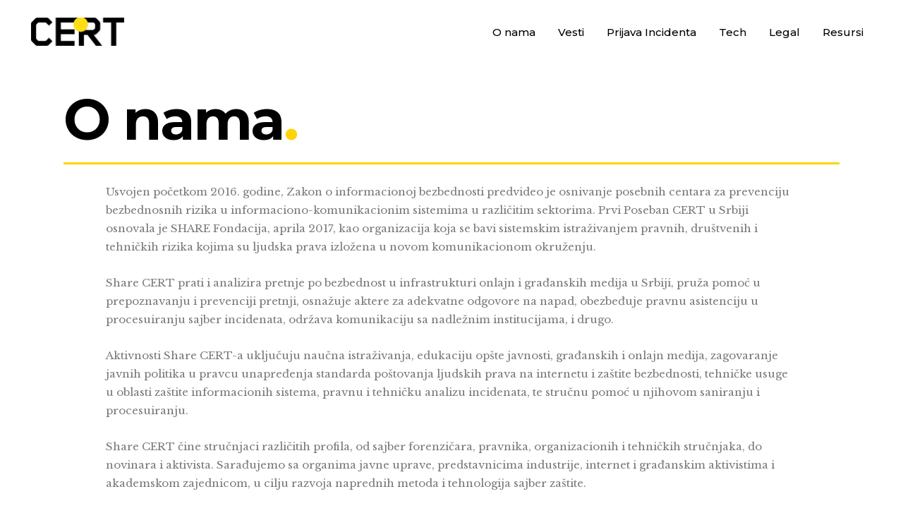

--- FILE ---
content_type: text/html; charset=UTF-8
request_url: https://www.sharecert.rs/onama/
body_size: 12601
content:
<!DOCTYPE html>
<html lang="sr-RS">
<head>
    	
        <meta charset="UTF-8"/>
        <link rel="profile" href="http://gmpg.org/xfn/11"/>
        <link rel="pingback" href="https://www.sharecert.rs/xmlrpc.php"/>

                <meta name="viewport" content="width=device-width,initial-scale=1,user-scalable=no">
        
	<title>O Nama &#8211; Share Cert</title>
<script type="application/javascript">var edgtCoreAjaxUrl = "https://www.sharecert.rs/wp-admin/admin-ajax.php"</script><script type="application/javascript">var EdgefAjaxUrl = "https://www.sharecert.rs/wp-admin/admin-ajax.php"</script><meta name='robots' content='max-image-preview:large' />
<link rel='dns-prefetch' href='//www.sharecert.rs' />
<link rel='dns-prefetch' href='//secure.gravatar.com' />
<link rel='dns-prefetch' href='//maps.googleapis.com' />
<link rel='dns-prefetch' href='//fonts.googleapis.com' />
<link rel='dns-prefetch' href='//v0.wordpress.com' />
<link rel="alternate" type="application/rss+xml" title="Share Cert &raquo; довод" href="https://www.sharecert.rs/feed/" />
<script type="text/javascript">
window._wpemojiSettings = {"baseUrl":"https:\/\/s.w.org\/images\/core\/emoji\/14.0.0\/72x72\/","ext":".png","svgUrl":"https:\/\/s.w.org\/images\/core\/emoji\/14.0.0\/svg\/","svgExt":".svg","source":{"concatemoji":"https:\/\/www.sharecert.rs\/wp-includes\/js\/wp-emoji-release.min.js?ver=6.1"}};
/*! This file is auto-generated */
!function(e,a,t){var n,r,o,i=a.createElement("canvas"),p=i.getContext&&i.getContext("2d");function s(e,t){var a=String.fromCharCode,e=(p.clearRect(0,0,i.width,i.height),p.fillText(a.apply(this,e),0,0),i.toDataURL());return p.clearRect(0,0,i.width,i.height),p.fillText(a.apply(this,t),0,0),e===i.toDataURL()}function c(e){var t=a.createElement("script");t.src=e,t.defer=t.type="text/javascript",a.getElementsByTagName("head")[0].appendChild(t)}for(o=Array("flag","emoji"),t.supports={everything:!0,everythingExceptFlag:!0},r=0;r<o.length;r++)t.supports[o[r]]=function(e){if(p&&p.fillText)switch(p.textBaseline="top",p.font="600 32px Arial",e){case"flag":return s([127987,65039,8205,9895,65039],[127987,65039,8203,9895,65039])?!1:!s([55356,56826,55356,56819],[55356,56826,8203,55356,56819])&&!s([55356,57332,56128,56423,56128,56418,56128,56421,56128,56430,56128,56423,56128,56447],[55356,57332,8203,56128,56423,8203,56128,56418,8203,56128,56421,8203,56128,56430,8203,56128,56423,8203,56128,56447]);case"emoji":return!s([129777,127995,8205,129778,127999],[129777,127995,8203,129778,127999])}return!1}(o[r]),t.supports.everything=t.supports.everything&&t.supports[o[r]],"flag"!==o[r]&&(t.supports.everythingExceptFlag=t.supports.everythingExceptFlag&&t.supports[o[r]]);t.supports.everythingExceptFlag=t.supports.everythingExceptFlag&&!t.supports.flag,t.DOMReady=!1,t.readyCallback=function(){t.DOMReady=!0},t.supports.everything||(n=function(){t.readyCallback()},a.addEventListener?(a.addEventListener("DOMContentLoaded",n,!1),e.addEventListener("load",n,!1)):(e.attachEvent("onload",n),a.attachEvent("onreadystatechange",function(){"complete"===a.readyState&&t.readyCallback()})),(e=t.source||{}).concatemoji?c(e.concatemoji):e.wpemoji&&e.twemoji&&(c(e.twemoji),c(e.wpemoji)))}(window,document,window._wpemojiSettings);
</script>
<style type="text/css">
img.wp-smiley,
img.emoji {
	display: inline !important;
	border: none !important;
	box-shadow: none !important;
	height: 1em !important;
	width: 1em !important;
	margin: 0 0.07em !important;
	vertical-align: -0.1em !important;
	background: none !important;
	padding: 0 !important;
}
</style>
	<link rel='stylesheet' id='wp-block-library-css' href='https://www.sharecert.rs/wp-includes/css/dist/block-library/style.min.css?ver=6.1' type='text/css' media='all' />
<style id='wp-block-library-inline-css' type='text/css'>
.has-text-align-justify{text-align:justify;}
</style>
<link rel='stylesheet' id='mediaelement-css' href='https://www.sharecert.rs/wp-includes/js/mediaelement/mediaelementplayer-legacy.min.css?ver=4.2.17' type='text/css' media='all' />
<link rel='stylesheet' id='wp-mediaelement-css' href='https://www.sharecert.rs/wp-includes/js/mediaelement/wp-mediaelement.min.css?ver=6.1' type='text/css' media='all' />
<link rel='stylesheet' id='classic-theme-styles-css' href='https://www.sharecert.rs/wp-includes/css/classic-themes.min.css?ver=1' type='text/css' media='all' />
<style id='global-styles-inline-css' type='text/css'>
body{--wp--preset--color--black: #000000;--wp--preset--color--cyan-bluish-gray: #abb8c3;--wp--preset--color--white: #ffffff;--wp--preset--color--pale-pink: #f78da7;--wp--preset--color--vivid-red: #cf2e2e;--wp--preset--color--luminous-vivid-orange: #ff6900;--wp--preset--color--luminous-vivid-amber: #fcb900;--wp--preset--color--light-green-cyan: #7bdcb5;--wp--preset--color--vivid-green-cyan: #00d084;--wp--preset--color--pale-cyan-blue: #8ed1fc;--wp--preset--color--vivid-cyan-blue: #0693e3;--wp--preset--color--vivid-purple: #9b51e0;--wp--preset--gradient--vivid-cyan-blue-to-vivid-purple: linear-gradient(135deg,rgba(6,147,227,1) 0%,rgb(155,81,224) 100%);--wp--preset--gradient--light-green-cyan-to-vivid-green-cyan: linear-gradient(135deg,rgb(122,220,180) 0%,rgb(0,208,130) 100%);--wp--preset--gradient--luminous-vivid-amber-to-luminous-vivid-orange: linear-gradient(135deg,rgba(252,185,0,1) 0%,rgba(255,105,0,1) 100%);--wp--preset--gradient--luminous-vivid-orange-to-vivid-red: linear-gradient(135deg,rgba(255,105,0,1) 0%,rgb(207,46,46) 100%);--wp--preset--gradient--very-light-gray-to-cyan-bluish-gray: linear-gradient(135deg,rgb(238,238,238) 0%,rgb(169,184,195) 100%);--wp--preset--gradient--cool-to-warm-spectrum: linear-gradient(135deg,rgb(74,234,220) 0%,rgb(151,120,209) 20%,rgb(207,42,186) 40%,rgb(238,44,130) 60%,rgb(251,105,98) 80%,rgb(254,248,76) 100%);--wp--preset--gradient--blush-light-purple: linear-gradient(135deg,rgb(255,206,236) 0%,rgb(152,150,240) 100%);--wp--preset--gradient--blush-bordeaux: linear-gradient(135deg,rgb(254,205,165) 0%,rgb(254,45,45) 50%,rgb(107,0,62) 100%);--wp--preset--gradient--luminous-dusk: linear-gradient(135deg,rgb(255,203,112) 0%,rgb(199,81,192) 50%,rgb(65,88,208) 100%);--wp--preset--gradient--pale-ocean: linear-gradient(135deg,rgb(255,245,203) 0%,rgb(182,227,212) 50%,rgb(51,167,181) 100%);--wp--preset--gradient--electric-grass: linear-gradient(135deg,rgb(202,248,128) 0%,rgb(113,206,126) 100%);--wp--preset--gradient--midnight: linear-gradient(135deg,rgb(2,3,129) 0%,rgb(40,116,252) 100%);--wp--preset--duotone--dark-grayscale: url('#wp-duotone-dark-grayscale');--wp--preset--duotone--grayscale: url('#wp-duotone-grayscale');--wp--preset--duotone--purple-yellow: url('#wp-duotone-purple-yellow');--wp--preset--duotone--blue-red: url('#wp-duotone-blue-red');--wp--preset--duotone--midnight: url('#wp-duotone-midnight');--wp--preset--duotone--magenta-yellow: url('#wp-duotone-magenta-yellow');--wp--preset--duotone--purple-green: url('#wp-duotone-purple-green');--wp--preset--duotone--blue-orange: url('#wp-duotone-blue-orange');--wp--preset--font-size--small: 13px;--wp--preset--font-size--medium: 20px;--wp--preset--font-size--large: 36px;--wp--preset--font-size--x-large: 42px;--wp--preset--spacing--20: 0.44rem;--wp--preset--spacing--30: 0.67rem;--wp--preset--spacing--40: 1rem;--wp--preset--spacing--50: 1.5rem;--wp--preset--spacing--60: 2.25rem;--wp--preset--spacing--70: 3.38rem;--wp--preset--spacing--80: 5.06rem;}:where(.is-layout-flex){gap: 0.5em;}body .is-layout-flow > .alignleft{float: left;margin-inline-start: 0;margin-inline-end: 2em;}body .is-layout-flow > .alignright{float: right;margin-inline-start: 2em;margin-inline-end: 0;}body .is-layout-flow > .aligncenter{margin-left: auto !important;margin-right: auto !important;}body .is-layout-constrained > .alignleft{float: left;margin-inline-start: 0;margin-inline-end: 2em;}body .is-layout-constrained > .alignright{float: right;margin-inline-start: 2em;margin-inline-end: 0;}body .is-layout-constrained > .aligncenter{margin-left: auto !important;margin-right: auto !important;}body .is-layout-constrained > :where(:not(.alignleft):not(.alignright):not(.alignfull)){max-width: var(--wp--style--global--content-size);margin-left: auto !important;margin-right: auto !important;}body .is-layout-constrained > .alignwide{max-width: var(--wp--style--global--wide-size);}body .is-layout-flex{display: flex;}body .is-layout-flex{flex-wrap: wrap;align-items: center;}body .is-layout-flex > *{margin: 0;}:where(.wp-block-columns.is-layout-flex){gap: 2em;}.has-black-color{color: var(--wp--preset--color--black) !important;}.has-cyan-bluish-gray-color{color: var(--wp--preset--color--cyan-bluish-gray) !important;}.has-white-color{color: var(--wp--preset--color--white) !important;}.has-pale-pink-color{color: var(--wp--preset--color--pale-pink) !important;}.has-vivid-red-color{color: var(--wp--preset--color--vivid-red) !important;}.has-luminous-vivid-orange-color{color: var(--wp--preset--color--luminous-vivid-orange) !important;}.has-luminous-vivid-amber-color{color: var(--wp--preset--color--luminous-vivid-amber) !important;}.has-light-green-cyan-color{color: var(--wp--preset--color--light-green-cyan) !important;}.has-vivid-green-cyan-color{color: var(--wp--preset--color--vivid-green-cyan) !important;}.has-pale-cyan-blue-color{color: var(--wp--preset--color--pale-cyan-blue) !important;}.has-vivid-cyan-blue-color{color: var(--wp--preset--color--vivid-cyan-blue) !important;}.has-vivid-purple-color{color: var(--wp--preset--color--vivid-purple) !important;}.has-black-background-color{background-color: var(--wp--preset--color--black) !important;}.has-cyan-bluish-gray-background-color{background-color: var(--wp--preset--color--cyan-bluish-gray) !important;}.has-white-background-color{background-color: var(--wp--preset--color--white) !important;}.has-pale-pink-background-color{background-color: var(--wp--preset--color--pale-pink) !important;}.has-vivid-red-background-color{background-color: var(--wp--preset--color--vivid-red) !important;}.has-luminous-vivid-orange-background-color{background-color: var(--wp--preset--color--luminous-vivid-orange) !important;}.has-luminous-vivid-amber-background-color{background-color: var(--wp--preset--color--luminous-vivid-amber) !important;}.has-light-green-cyan-background-color{background-color: var(--wp--preset--color--light-green-cyan) !important;}.has-vivid-green-cyan-background-color{background-color: var(--wp--preset--color--vivid-green-cyan) !important;}.has-pale-cyan-blue-background-color{background-color: var(--wp--preset--color--pale-cyan-blue) !important;}.has-vivid-cyan-blue-background-color{background-color: var(--wp--preset--color--vivid-cyan-blue) !important;}.has-vivid-purple-background-color{background-color: var(--wp--preset--color--vivid-purple) !important;}.has-black-border-color{border-color: var(--wp--preset--color--black) !important;}.has-cyan-bluish-gray-border-color{border-color: var(--wp--preset--color--cyan-bluish-gray) !important;}.has-white-border-color{border-color: var(--wp--preset--color--white) !important;}.has-pale-pink-border-color{border-color: var(--wp--preset--color--pale-pink) !important;}.has-vivid-red-border-color{border-color: var(--wp--preset--color--vivid-red) !important;}.has-luminous-vivid-orange-border-color{border-color: var(--wp--preset--color--luminous-vivid-orange) !important;}.has-luminous-vivid-amber-border-color{border-color: var(--wp--preset--color--luminous-vivid-amber) !important;}.has-light-green-cyan-border-color{border-color: var(--wp--preset--color--light-green-cyan) !important;}.has-vivid-green-cyan-border-color{border-color: var(--wp--preset--color--vivid-green-cyan) !important;}.has-pale-cyan-blue-border-color{border-color: var(--wp--preset--color--pale-cyan-blue) !important;}.has-vivid-cyan-blue-border-color{border-color: var(--wp--preset--color--vivid-cyan-blue) !important;}.has-vivid-purple-border-color{border-color: var(--wp--preset--color--vivid-purple) !important;}.has-vivid-cyan-blue-to-vivid-purple-gradient-background{background: var(--wp--preset--gradient--vivid-cyan-blue-to-vivid-purple) !important;}.has-light-green-cyan-to-vivid-green-cyan-gradient-background{background: var(--wp--preset--gradient--light-green-cyan-to-vivid-green-cyan) !important;}.has-luminous-vivid-amber-to-luminous-vivid-orange-gradient-background{background: var(--wp--preset--gradient--luminous-vivid-amber-to-luminous-vivid-orange) !important;}.has-luminous-vivid-orange-to-vivid-red-gradient-background{background: var(--wp--preset--gradient--luminous-vivid-orange-to-vivid-red) !important;}.has-very-light-gray-to-cyan-bluish-gray-gradient-background{background: var(--wp--preset--gradient--very-light-gray-to-cyan-bluish-gray) !important;}.has-cool-to-warm-spectrum-gradient-background{background: var(--wp--preset--gradient--cool-to-warm-spectrum) !important;}.has-blush-light-purple-gradient-background{background: var(--wp--preset--gradient--blush-light-purple) !important;}.has-blush-bordeaux-gradient-background{background: var(--wp--preset--gradient--blush-bordeaux) !important;}.has-luminous-dusk-gradient-background{background: var(--wp--preset--gradient--luminous-dusk) !important;}.has-pale-ocean-gradient-background{background: var(--wp--preset--gradient--pale-ocean) !important;}.has-electric-grass-gradient-background{background: var(--wp--preset--gradient--electric-grass) !important;}.has-midnight-gradient-background{background: var(--wp--preset--gradient--midnight) !important;}.has-small-font-size{font-size: var(--wp--preset--font-size--small) !important;}.has-medium-font-size{font-size: var(--wp--preset--font-size--medium) !important;}.has-large-font-size{font-size: var(--wp--preset--font-size--large) !important;}.has-x-large-font-size{font-size: var(--wp--preset--font-size--x-large) !important;}
.wp-block-navigation a:where(:not(.wp-element-button)){color: inherit;}
:where(.wp-block-columns.is-layout-flex){gap: 2em;}
.wp-block-pullquote{font-size: 1.5em;line-height: 1.6;}
</style>
<link rel='stylesheet' id='contact-form-7-css' href='https://www.sharecert.rs/wp-content/plugins/contact-form-7/includes/css/styles.css?ver=5.6.4' type='text/css' media='all' />
<link rel='stylesheet' id='rs-plugin-settings-css' href='https://www.sharecert.rs/wp-content/plugins/revslider/public/assets/css/settings.css?ver=5.3.1.5' type='text/css' media='all' />
<style id='rs-plugin-settings-inline-css' type='text/css'>
#rs-demo-id {}
</style>
<link rel='stylesheet' id='vangard_edge_default_style-css' href='https://www.sharecert.rs/wp-content/themes/vangard/style.css?ver=6.1' type='text/css' media='all' />
<link rel='stylesheet' id='vangard_edge_modules_plugins-css' href='https://www.sharecert.rs/wp-content/themes/vangard/assets/css/plugins.min.css?ver=6.1' type='text/css' media='all' />
<link rel='stylesheet' id='vangard_edge_modules-css' href='https://www.sharecert.rs/wp-content/themes/vangard/assets/css/modules.min.css?ver=6.1' type='text/css' media='all' />
<style id='vangard_edge_modules-inline-css' type='text/css'>
 /* generated in /var/www/sharecert.rs/wp-content/themes/vangard/framework/modules/header/filter-functions.php vangard_edge_get_top_bar_styles function */
.page-id-33 .edgtf-top-bar { background-color: rgba(107, 107, 107, 1);}


h1 {font-size: 80px;}

a {color:#000}
a:hover {color:#fff; background-color:#ffd44b}

/*Box*/
.box1{
padding: 5% 10%;
background-color: #f2f1f1;}

.box2{
padding: 5% 10%;
background-color: #f8f8f8;}

.box1 a {color:#000}
.box1 a:hover {color:#fff; background-color:#ffd44b}

.wp-block-separator {
border: 3px solid #ffd400;
width: 6rem;
margin: 1rem 0;
display: block;
}

.box1 h2 {
}


.edgtf-content .edgtf-content-inner>.edgtf-full-width>.edgtf-full-width-inner{
padding-bottom: 0;
}

.edgtf-vertical-align-containers .edgtf-position-center:before, .edgtf-vertical-align-containers .edgtf-position-left:before, .edgtf-vertical-align-containers .edgtf-position-right:before{  
margin-right: 0;
}
</style>
<link rel='stylesheet' id='edgtf_font_awesome-css' href='https://www.sharecert.rs/wp-content/themes/vangard/assets/css/font-awesome/css/font-awesome.min.css?ver=6.1' type='text/css' media='all' />
<link rel='stylesheet' id='edgtf_font_elegant-css' href='https://www.sharecert.rs/wp-content/themes/vangard/assets/css/elegant-icons/style.min.css?ver=6.1' type='text/css' media='all' />
<link rel='stylesheet' id='edgtf_ion_icons-css' href='https://www.sharecert.rs/wp-content/themes/vangard/assets/css/ion-icons/css/ionicons.min.css?ver=6.1' type='text/css' media='all' />
<link rel='stylesheet' id='edgtf_linea_icons-css' href='https://www.sharecert.rs/wp-content/themes/vangard/assets/css/linea-icons/style.css?ver=6.1' type='text/css' media='all' />
<link rel='stylesheet' id='edgtf_linear_icons-css' href='https://www.sharecert.rs/wp-content/themes/vangard/assets/css/linear-icons/style.css?ver=6.1' type='text/css' media='all' />
<link rel='stylesheet' id='vangard_edge_modules_responsive-css' href='https://www.sharecert.rs/wp-content/themes/vangard/assets/css/modules-responsive.min.css?ver=6.1' type='text/css' media='all' />
<link rel='stylesheet' id='vangard_edge_blog_responsive-css' href='https://www.sharecert.rs/wp-content/themes/vangard/assets/css/blog-responsive.min.css?ver=6.1' type='text/css' media='all' />
<link rel='stylesheet' id='vangard_edge_style_dynamic_responsive-css' href='https://www.sharecert.rs/wp-content/themes/vangard/assets/css/style_dynamic_responsive.css?ver=1592399384' type='text/css' media='all' />
<link rel='stylesheet' id='vangard_edge_style_dynamic-css' href='https://www.sharecert.rs/wp-content/themes/vangard/assets/css/style_dynamic.css?ver=1592399384' type='text/css' media='all' />
<link rel='stylesheet' id='js_composer_front-css' href='https://www.sharecert.rs/wp-content/plugins/js_composer/assets/css/js_composer.min.css?ver=6.9.0' type='text/css' media='all' />
<link rel='stylesheet' id='vangard_edge_google_fonts-css' href='https://fonts.googleapis.com/css?family=Libre+Baskerville%3A100%2C100italic%2C200%2C200italic%2C300%2C300italic%2C400%2C400italic%2C500%2C500italic%2C600%2C600italic%2C700%2C700italic%2C800%2C800italic%2C900%2C900italic%7CMontserrat%3A100%2C100italic%2C200%2C200italic%2C300%2C300italic%2C400%2C400italic%2C500%2C500italic%2C600%2C600italic%2C700%2C700italic%2C800%2C800italic%2C900%2C900italic%7CLibre+Baskerville%3A100%2C100italic%2C200%2C200italic%2C300%2C300italic%2C400%2C400italic%2C500%2C500italic%2C600%2C600italic%2C700%2C700italic%2C800%2C800italic%2C900%2C900italic%7CMontserrat%3A100%2C100italic%2C200%2C200italic%2C300%2C300italic%2C400%2C400italic%2C500%2C500italic%2C600%2C600italic%2C700%2C700italic%2C800%2C800italic%2C900%2C900italic%7CRaleway%3A100%2C100italic%2C200%2C200italic%2C300%2C300italic%2C400%2C400italic%2C500%2C500italic%2C600%2C600italic%2C700%2C700italic%2C800%2C800italic%2C900%2C900italic&#038;subset=latin%2Clatin-ext&#038;ver=1.0.0' type='text/css' media='all' />
<link rel='stylesheet' id='jetpack_css-css' href='https://www.sharecert.rs/wp-content/plugins/jetpack/css/jetpack.css?ver=11.5.1' type='text/css' media='all' />
<script type='text/javascript' src='https://www.sharecert.rs/wp-includes/js/jquery/jquery.min.js?ver=3.6.1' id='jquery-core-js'></script>
<script type='text/javascript' src='https://www.sharecert.rs/wp-includes/js/jquery/jquery-migrate.min.js?ver=3.3.2' id='jquery-migrate-js'></script>
<script type='text/javascript' src='https://www.sharecert.rs/wp-content/plugins/revslider/public/assets/js/jquery.themepunch.tools.min.js?ver=5.3.1.5' id='tp-tools-js'></script>
<script type='text/javascript' src='https://www.sharecert.rs/wp-content/plugins/revslider/public/assets/js/jquery.themepunch.revolution.min.js?ver=5.3.1.5' id='revmin-js'></script>
<link rel="https://api.w.org/" href="https://www.sharecert.rs/wp-json/" /><link rel="alternate" type="application/json" href="https://www.sharecert.rs/wp-json/wp/v2/pages/33" /><link rel="EditURI" type="application/rsd+xml" title="RSD" href="https://www.sharecert.rs/xmlrpc.php?rsd" />
<link rel="wlwmanifest" type="application/wlwmanifest+xml" href="https://www.sharecert.rs/wp-includes/wlwmanifest.xml" />
<meta name="generator" content="WordPress 6.1" />
<link rel="canonical" href="https://www.sharecert.rs/onama/" />
<link rel='shortlink' href='https://wp.me/P8LaTM-x' />
<link rel="alternate" type="application/json+oembed" href="https://www.sharecert.rs/wp-json/oembed/1.0/embed?url=https%3A%2F%2Fwww.sharecert.rs%2Fonama%2F" />
	<style>img#wpstats{display:none}</style>
		<meta name="generator" content="Powered by WPBakery Page Builder - drag and drop page builder for WordPress."/>
<meta name="generator" content="Powered by Slider Revolution 5.3.1.5 - responsive, Mobile-Friendly Slider Plugin for WordPress with comfortable drag and drop interface." />

<!-- Jetpack Open Graph Tags -->
<meta property="og:type" content="article" />
<meta property="og:title" content="O Nama" />
<meta property="og:url" content="https://www.sharecert.rs/onama/" />
<meta property="og:description" content="Visit the post for more." />
<meta property="article:published_time" content="2017-04-27T15:19:55+00:00" />
<meta property="article:modified_time" content="2018-04-04T09:13:29+00:00" />
<meta property="og:site_name" content="Share Cert" />
<meta property="og:image" content="https://s0.wp.com/i/blank.jpg" />
<meta property="og:image:alt" content="" />
<meta property="og:locale" content="sr_RS" />
<meta name="twitter:text:title" content="O Nama" />
<meta name="twitter:image" content="https://www.sharecert.rs/wp-content/uploads/2017/05/fav-04.png" />
<meta name="twitter:card" content="summary" />
<meta name="twitter:description" content="Visit the post for more." />

<!-- End Jetpack Open Graph Tags -->
<link rel="icon" href="https://www.sharecert.rs/wp-content/uploads/2017/05/fav-04.png" sizes="32x32" />
<link rel="icon" href="https://www.sharecert.rs/wp-content/uploads/2017/05/fav-04.png" sizes="192x192" />
<link rel="apple-touch-icon" href="https://www.sharecert.rs/wp-content/uploads/2017/05/fav-04.png" />
<meta name="msapplication-TileImage" content="https://www.sharecert.rs/wp-content/uploads/2017/05/fav-04.png" />
<style type="text/css" data-type="vc_shortcodes-custom-css">.vc_custom_1522833272048{padding-right: 60px !important;padding-left: 60px !important;}</style><noscript><style> .wpb_animate_when_almost_visible { opacity: 1; }</style></noscript><!-- Matomo -->
<script type="text/javascript">
  var _paq = window._paq || [];
  /* tracker methods like "setCustomDimension" should be called before "trackPageView" */
  _paq.push(['trackPageView']);
  _paq.push(['enableLinkTracking']);
  (function() {
    var u="//analytics.sharefoundation.info/";
    _paq.push(['setTrackerUrl', u+'matomo.php']);
    _paq.push(['setSiteId', '6']);
    var d=document, g=d.createElement('script'), s=d.getElementsByTagName('script')[0];
    g.type='text/javascript'; g.async=true; g.defer=true; g.src=u+'matomo.js'; s.parentNode.insertBefore(g,s);
  })();
</script>
<!-- End Matomo Code -->
</head>

<body class="page-template-default page page-id-33 edgt-core-1.1.1 vangard-ver-1.3 edgtf-smooth-scroll edgtf-smooth-page-transitions edgtf-mimic-ajax edgtf-grid-1300 edgtf-header-standard edgtf-sticky-header-on-scroll-down-up edgtf-default-mobile-header edgtf-sticky-up-mobile-header edgtf-dropdown-default edgtf-dark-header edgtf-top-bar-light wpb-js-composer js-comp-ver-6.9.0 vc_responsive">


<div class="edgtf-smooth-transition-loader edgtf-mimic-ajax">
    <div class="edgtf-st-loader">
        <div class="edgtf-st-loader1">
                    </div>
    </div>
</div>

<div class="edgtf-wrapper">
    <div class="edgtf-wrapper-inner">
        
<header class="edgtf-page-header">
        <div class="edgtf-menu-area" style=";">
        			            <div class="edgtf-vertical-align-containers">
                <div class="edgtf-position-left">
                    <div class="edgtf-position-left-inner">
                        
<div class="edgtf-logo-wrapper">
    <a href="https://www.sharecert.rs/" style="height: 40px;">
        <img class="edgtf-normal-logo" src="https://www.sharecert.rs/wp-content/uploads/2017/05/cert-03.png" alt="logo"/>
        <img class="edgtf-dark-logo" src="https://www.sharecert.rs/wp-content/uploads/2017/05/cert-03.png" alt="dark logoo"/>        <img class="edgtf-light-logo" src="https://www.sharecert.rs/wp-content/uploads/2017/05/cert-03.png" alt="light logo"/>    </a>
</div>

                    </div>
                </div>
                <div class="edgtf-position-right">
                    <div class="edgtf-position-right-inner">
                        
<nav class="edgtf-main-menu edgtf-drop-down edgtf-default-nav">
    <ul id="menu-main-menu" class="clearfix"><li id="nav-menu-item-419" class="menu-item menu-item-type-custom menu-item-object-custom current-menu-ancestor current-menu-parent menu-item-has-children edgtf-has-sub edgtf-menu-narrow edgtf-wide-background edgtf-active-item"><a href="#" class="current edgtf-no-link" style="cursor: default;" onclick="JavaScript: return false;"><span class="edgtf-item-outer"><span class="edgtf-item-inner"><span class="edgtf-item-text">O nama</span></span><span class="plus"></span></span></a>
<div class="edgtf-menu-second"><div class="edgtf-menu-inner"><ul>
	<li id="nav-menu-item-302" class="menu-item menu-item-type-post_type menu-item-object-page current-menu-item page_item page-item-33 current_page_item edgtf-wide-background"><a href="https://www.sharecert.rs/onama/"><span class="edgtf-item-outer"><span class="edgtf-item-inner"><span class="edgtf-item-text">O Nama</span></span><span class="plus"></span></span></a></li>
	<li id="nav-menu-item-145" class="menu-item menu-item-type-post_type menu-item-object-page edgtf-wide-background"><a href="https://www.sharecert.rs/iso-sertificacija/"><span class="edgtf-item-outer"><span class="edgtf-item-inner"><span class="edgtf-item-text">ISO Sertificacija</span></span><span class="plus"></span></span></a></li>
</ul></div></div>
</li>
<li id="nav-menu-item-378" class="menu-item menu-item-type-taxonomy menu-item-object-category edgtf-menu-narrow edgtf-wide-background"><a href="https://www.sharecert.rs/category/vesti/"><span class="edgtf-item-outer"><span class="edgtf-item-inner"><span class="edgtf-item-text">Vesti</span></span><span class="plus"></span></span></a></li>
<li id="nav-menu-item-65" class="menu-item menu-item-type-post_type menu-item-object-page edgtf-menu-narrow edgtf-wide-background"><a href="https://www.sharecert.rs/prijava-incidenta/"><span class="edgtf-item-outer"><span class="edgtf-item-inner"><span class="edgtf-item-text">Prijava Incidenta</span></span><span class="plus"></span></span></a></li>
<li id="nav-menu-item-416" class="menu-item menu-item-type-custom menu-item-object-custom menu-item-has-children edgtf-has-sub edgtf-menu-narrow edgtf-wide-background"><a href="#" class="edgtf-no-link" style="cursor: default;" onclick="JavaScript: return false;"><span class="edgtf-item-outer"><span class="edgtf-item-inner"><span class="edgtf-item-text">Tech</span></span><span class="plus"></span></span></a>
<div class="edgtf-menu-second"><div class="edgtf-menu-inner"><ul>
	<li id="nav-menu-item-70" class="menu-item menu-item-type-post_type menu-item-object-page edgtf-wide-background"><a href="https://www.sharecert.rs/tech/najcesci-napadi/"><span class="edgtf-item-outer"><span class="edgtf-item-inner"><span class="edgtf-item-text">Najčešći napadi</span></span><span class="plus"></span></span></a></li>
	<li id="nav-menu-item-69" class="menu-item menu-item-type-post_type menu-item-object-page edgtf-wide-background"><a href="https://www.sharecert.rs/tech/prikupljanje-digitalnih-dokaza/"><span class="edgtf-item-outer"><span class="edgtf-item-inner"><span class="edgtf-item-text">Prikupljanje digitalnih dokaza</span></span><span class="plus"></span></span></a></li>
</ul></div></div>
</li>
<li id="nav-menu-item-418" class="menu-item menu-item-type-custom menu-item-object-custom menu-item-has-children edgtf-has-sub edgtf-menu-narrow edgtf-wide-background"><a href="#" class="edgtf-no-link" style="cursor: default;" onclick="JavaScript: return false;"><span class="edgtf-item-outer"><span class="edgtf-item-inner"><span class="edgtf-item-text">Legal</span></span><span class="plus"></span></span></a>
<div class="edgtf-menu-second"><div class="edgtf-menu-inner"><ul>
	<li id="nav-menu-item-63" class="menu-item menu-item-type-post_type menu-item-object-page edgtf-wide-background"><a href="https://www.sharecert.rs/legal/analiza-zakonskog-okvira/"><span class="edgtf-item-outer"><span class="edgtf-item-inner"><span class="edgtf-item-text">Analiza zakonskog okvira</span></span><span class="plus"></span></span></a></li>
	<li id="nav-menu-item-64" class="menu-item menu-item-type-post_type menu-item-object-page edgtf-wide-background"><a href="https://www.sharecert.rs/legal/templejti-kp/"><span class="edgtf-item-outer"><span class="edgtf-item-inner"><span class="edgtf-item-text">Modeli Krivičnih prijava</span></span><span class="plus"></span></span></a></li>
</ul></div></div>
</li>
<li id="nav-menu-item-66" class="menu-item menu-item-type-post_type menu-item-object-page edgtf-menu-narrow edgtf-wide-background"><a href="https://www.sharecert.rs/resursi/"><span class="edgtf-item-outer"><span class="edgtf-item-inner"><span class="edgtf-item-text">Resursi</span></span><span class="plus"></span></span></a></li>
</ul></nav>

                                            </div>
                </div>
            </div>
            </div>
        
<div class="edgtf-sticky-header">
        <div class="edgtf-sticky-holder">
                <div class=" edgtf-vertical-align-containers">
                <div class="edgtf-position-left">
                    <div class="edgtf-position-left-inner">
                        
<div class="edgtf-logo-wrapper">
    <a href="https://www.sharecert.rs/" style="height: 40px;">
        <img class="edgtf-normal-logo" src="https://www.sharecert.rs/wp-content/uploads/2017/05/cert-03.png" alt="logo"/>
        <img class="edgtf-dark-logo" src="https://www.sharecert.rs/wp-content/uploads/2017/05/cert-03.png" alt="dark logoo"/>        <img class="edgtf-light-logo" src="https://www.sharecert.rs/wp-content/uploads/2017/05/cert-03.png" alt="light logo"/>    </a>
</div>

                    </div>
                </div>
                <div class="edgtf-position-right">
                    <div class="edgtf-position-right-inner">
                        
<nav class="edgtf-main-menu edgtf-drop-down edgtf-sticky-nav">
    <ul id="menu-main-menu-1" class="clearfix"><li id="sticky-nav-menu-item-419" class="menu-item menu-item-type-custom menu-item-object-custom current-menu-ancestor current-menu-parent menu-item-has-children edgtf-has-sub edgtf-menu-narrow edgtf-wide-background edgtf-active-item"><a href="#" class="current edgtf-no-link" style="cursor: default;" onclick="JavaScript: return false;"><span class="edgtf-item-outer"><span class="edgtf-item-inner"><span class="edgtf-item-text">O nama</span></span><span class="plus"></span></span></a>
<div class="edgtf-menu-second"><div class="edgtf-menu-inner"><ul>
	<li id="sticky-nav-menu-item-302" class="menu-item menu-item-type-post_type menu-item-object-page current-menu-item page_item page-item-33 current_page_item edgtf-wide-background"><a href="https://www.sharecert.rs/onama/"><span class="edgtf-item-outer"><span class="edgtf-item-inner"><span class="edgtf-item-text">O Nama</span></span><span class="plus"></span></span></a></li>
	<li id="sticky-nav-menu-item-145" class="menu-item menu-item-type-post_type menu-item-object-page edgtf-wide-background"><a href="https://www.sharecert.rs/iso-sertificacija/"><span class="edgtf-item-outer"><span class="edgtf-item-inner"><span class="edgtf-item-text">ISO Sertificacija</span></span><span class="plus"></span></span></a></li>
</ul></div></div>
</li>
<li id="sticky-nav-menu-item-378" class="menu-item menu-item-type-taxonomy menu-item-object-category edgtf-menu-narrow edgtf-wide-background"><a href="https://www.sharecert.rs/category/vesti/"><span class="edgtf-item-outer"><span class="edgtf-item-inner"><span class="edgtf-item-text">Vesti</span></span><span class="plus"></span></span></a></li>
<li id="sticky-nav-menu-item-65" class="menu-item menu-item-type-post_type menu-item-object-page edgtf-menu-narrow edgtf-wide-background"><a href="https://www.sharecert.rs/prijava-incidenta/"><span class="edgtf-item-outer"><span class="edgtf-item-inner"><span class="edgtf-item-text">Prijava Incidenta</span></span><span class="plus"></span></span></a></li>
<li id="sticky-nav-menu-item-416" class="menu-item menu-item-type-custom menu-item-object-custom menu-item-has-children edgtf-has-sub edgtf-menu-narrow edgtf-wide-background"><a href="#" class="edgtf-no-link" style="cursor: default;" onclick="JavaScript: return false;"><span class="edgtf-item-outer"><span class="edgtf-item-inner"><span class="edgtf-item-text">Tech</span></span><span class="plus"></span></span></a>
<div class="edgtf-menu-second"><div class="edgtf-menu-inner"><ul>
	<li id="sticky-nav-menu-item-70" class="menu-item menu-item-type-post_type menu-item-object-page edgtf-wide-background"><a href="https://www.sharecert.rs/tech/najcesci-napadi/"><span class="edgtf-item-outer"><span class="edgtf-item-inner"><span class="edgtf-item-text">Najčešći napadi</span></span><span class="plus"></span></span></a></li>
	<li id="sticky-nav-menu-item-69" class="menu-item menu-item-type-post_type menu-item-object-page edgtf-wide-background"><a href="https://www.sharecert.rs/tech/prikupljanje-digitalnih-dokaza/"><span class="edgtf-item-outer"><span class="edgtf-item-inner"><span class="edgtf-item-text">Prikupljanje digitalnih dokaza</span></span><span class="plus"></span></span></a></li>
</ul></div></div>
</li>
<li id="sticky-nav-menu-item-418" class="menu-item menu-item-type-custom menu-item-object-custom menu-item-has-children edgtf-has-sub edgtf-menu-narrow edgtf-wide-background"><a href="#" class="edgtf-no-link" style="cursor: default;" onclick="JavaScript: return false;"><span class="edgtf-item-outer"><span class="edgtf-item-inner"><span class="edgtf-item-text">Legal</span></span><span class="plus"></span></span></a>
<div class="edgtf-menu-second"><div class="edgtf-menu-inner"><ul>
	<li id="sticky-nav-menu-item-63" class="menu-item menu-item-type-post_type menu-item-object-page edgtf-wide-background"><a href="https://www.sharecert.rs/legal/analiza-zakonskog-okvira/"><span class="edgtf-item-outer"><span class="edgtf-item-inner"><span class="edgtf-item-text">Analiza zakonskog okvira</span></span><span class="plus"></span></span></a></li>
	<li id="sticky-nav-menu-item-64" class="menu-item menu-item-type-post_type menu-item-object-page edgtf-wide-background"><a href="https://www.sharecert.rs/legal/templejti-kp/"><span class="edgtf-item-outer"><span class="edgtf-item-inner"><span class="edgtf-item-text">Modeli Krivičnih prijava</span></span><span class="plus"></span></span></a></li>
</ul></div></div>
</li>
<li id="sticky-nav-menu-item-66" class="menu-item menu-item-type-post_type menu-item-object-page edgtf-menu-narrow edgtf-wide-background"><a href="https://www.sharecert.rs/resursi/"><span class="edgtf-item-outer"><span class="edgtf-item-inner"><span class="edgtf-item-text">Resursi</span></span><span class="plus"></span></span></a></li>
</ul></nav>

                    </div>
                </div>
            </div>
                </div>
</div>

</header>


<header class="edgtf-mobile-header">
    <div class="edgtf-mobile-header-inner">
                <div class="edgtf-mobile-header-holder">
            <div class="edgtf-grid">
                <div class="edgtf-vertical-align-containers">
                                            <div class="edgtf-mobile-menu-opener">
                            <a href="javascript:void(0)">
                    <span class="edgtf-mobile-opener-icon-holder">
                        <i class="edgtf-icon-font-awesome fa fa-bars " ></i>                    </span>
                            </a>
                        </div>
                                                                <div class="edgtf-position-center">
                            <div class="edgtf-position-center-inner">
                                
<div class="edgtf-mobile-logo-wrapper">
    <a href="https://www.sharecert.rs/" style="height: 40px">
        <img src="https://www.sharecert.rs/wp-content/uploads/2017/05/cert-03.png" alt="mobile logo"/>
    </a>
</div>

                            </div>
                        </div>
                                        <div class="edgtf-position-right">
                        <div class="edgtf-position-right-inner">
                                                    </div>
                    </div>
                </div> <!-- close .edgtf-vertical-align-containers -->
            </div>
        </div>
        
<nav class="edgtf-mobile-nav">
    <div class="edgtf-grid">
        <ul id="menu-main-menu-2" class=""><li id="mobile-menu-item-419" class="menu-item menu-item-type-custom menu-item-object-custom current-menu-ancestor current-menu-parent menu-item-has-children edgtf-active-item edgtf-has-sub"><h4><span>O nama</span></h4><span class="mobile_arrow"><i class="edgtf-sub-arrow fa fa-angle-right"></i><i class="fa fa-angle-down"></i></span>
<ul class="sub_menu">
	<li id="mobile-menu-item-302" class="menu-item menu-item-type-post_type menu-item-object-page current-menu-item page_item page-item-33 current_page_item "><a href="https://www.sharecert.rs/onama/" class=""><span>O Nama</span></a></li>
	<li id="mobile-menu-item-145" class="menu-item menu-item-type-post_type menu-item-object-page "><a href="https://www.sharecert.rs/iso-sertificacija/" class=""><span>ISO Sertificacija</span></a></li>
</ul>
</li>
<li id="mobile-menu-item-378" class="menu-item menu-item-type-taxonomy menu-item-object-category "><a href="https://www.sharecert.rs/category/vesti/" class=""><span>Vesti</span></a></li>
<li id="mobile-menu-item-65" class="menu-item menu-item-type-post_type menu-item-object-page "><a href="https://www.sharecert.rs/prijava-incidenta/" class=""><span>Prijava Incidenta</span></a></li>
<li id="mobile-menu-item-416" class="menu-item menu-item-type-custom menu-item-object-custom menu-item-has-children  edgtf-has-sub"><h4><span>Tech</span></h4><span class="mobile_arrow"><i class="edgtf-sub-arrow fa fa-angle-right"></i><i class="fa fa-angle-down"></i></span>
<ul class="sub_menu">
	<li id="mobile-menu-item-70" class="menu-item menu-item-type-post_type menu-item-object-page "><a href="https://www.sharecert.rs/tech/najcesci-napadi/" class=""><span>Najčešći napadi</span></a></li>
	<li id="mobile-menu-item-69" class="menu-item menu-item-type-post_type menu-item-object-page "><a href="https://www.sharecert.rs/tech/prikupljanje-digitalnih-dokaza/" class=""><span>Prikupljanje digitalnih dokaza</span></a></li>
</ul>
</li>
<li id="mobile-menu-item-418" class="menu-item menu-item-type-custom menu-item-object-custom menu-item-has-children  edgtf-has-sub"><h4><span>Legal</span></h4><span class="mobile_arrow"><i class="edgtf-sub-arrow fa fa-angle-right"></i><i class="fa fa-angle-down"></i></span>
<ul class="sub_menu">
	<li id="mobile-menu-item-63" class="menu-item menu-item-type-post_type menu-item-object-page "><a href="https://www.sharecert.rs/legal/analiza-zakonskog-okvira/" class=""><span>Analiza zakonskog okvira</span></a></li>
	<li id="mobile-menu-item-64" class="menu-item menu-item-type-post_type menu-item-object-page "><a href="https://www.sharecert.rs/legal/templejti-kp/" class=""><span>Modeli Krivičnih prijava</span></a></li>
</ul>
</li>
<li id="mobile-menu-item-66" class="menu-item menu-item-type-post_type menu-item-object-page "><a href="https://www.sharecert.rs/resursi/" class=""><span>Resursi</span></a></li>
</ul>    </div>
</nav>

    </div>
</header> <!-- close .edgtf-mobile-header -->



                    <a id='edgtf-back-to-top'  href='#'>
                <span class="edgtf-icon-stack">
                     <span aria-hidden="true" class="edgtf-icon-font-elegant arrow_carrot-up  " ></span>                </span>
            </a>
                
        <div class="edgtf-content" >
            <div class="edgtf-content-inner">
			<div class="edgtf-container">
				<div class="edgtf-container-inner clearfix">

												<div class="vc_row wpb_row vc_row-fluid edgtf-section edgtf-content-aligment-left" style=""><div class="clearfix edgtf-full-section-inner"><div class="wpb_column vc_column_container vc_col-sm-12"><div class="vc_column-inner"><div class="wpb_wrapper"><div class="vc_row wpb_row vc_inner vc_row-fluid edgtf-section edgtf-content-aligment-left" style=""><div class="edgtf-full-section-inner"><div class="wpb_column vc_column_container vc_col-sm-12"><div class="vc_column-inner"><div class="wpb_wrapper">
<div class="edgtf-custom-font-holder" style="font-family: Montserrat;font-size: 80px;line-height: 100px;font-weight: 700;letter-spacing: -3px;text-align: left;color: #000000" data-font-size= 80 data-line-height= 100>
	O nama<span class="edgtf-highlighted" style="color: #ffd401">.</span>	</div><div class="edgtf-separator-holder clearfix  edgtf-separator-center edgtf-separator-full-width">
	<div class="edgtf-separator" ></div>
</div>
</div></div></div></div></div><div class="vc_row wpb_row vc_inner vc_row-fluid edgtf-section edgtf-content-aligment-left" style=""><div class="edgtf-full-section-inner"><div class="wpb_column vc_column_container vc_col-sm-12"><div class="vc_column-inner"><div class="wpb_wrapper"><div class="vc_empty_space"   style="height: 16px"><span class="vc_empty_space_inner"></span></div>
	<div class="wpb_text_column wpb_content_element  vc_custom_1522833272048" >
		<div class="wpb_wrapper">
			<p>Usvojen početkom 2016. godine, Zakon o informacionoj bezbednosti predvideo je osnivanje posebnih centara za prevenciju bezbednosnih rizika u informaciono-komunikacionim sistemima u različitim sektorima. Prvi Poseban CERT u Srbiji osnovala je SHARE Fondacija, aprila 2017, kao organizacija koja se bavi sistemskim istraživanjem pravnih, društvenih i tehničkih rizika kojima su ljudska prava izložena u novom komunikacionom okruženju.</p>
<p>Share CERT prati i analizira pretnje po bezbednost u infrastrukturi onlajn i građanskih medija u Srbiji, pruža pomoć u prepoznavanju i prevenciji pretnji, osnažuje aktere za adekvatne odgovore na napad, obezbeđuje pravnu asistenciju u procesuiranju sajber incidenata, održava komunikaciju sa nadležnim institucijama, i drugo.</p>
<p>Aktivnosti Share CERT-a uključuju naučna istraživanja, edukaciju opšte javnosti, građanskih i onlajn medija, zagovaranje javnih politika u pravcu unapređenja standarda poštovanja ljudskih prava na internetu i zaštite bezbednosti, tehničke usuge u oblasti zaštite informacionih sistema, pravnu i tehničku analizu incidenata, te stručnu pomoć u njihovom saniranju i procesuiranju.</p>
<p>Share CERT čine stručnjaci različitih profila, od sajber forenzičara, pravnika, organizacionih i tehničkih stručnjaka, do novinara i aktivista. Sarađujemo sa organima javne uprave, predstavnicima industrije, internet i građanskim aktivistima i akademskom zajednicom, u cilju razvoja naprednih metoda i tehnologija sajber zaštite.</p>
<p>Posle tri godine pružanja besplatne pravne i tehničke pomoći onlajn medijima i organizacijama civilnog društva u Srbiji, SHARE Fondacija je u aprilu 2017. osniva SHARE CERT. Share Fondacija je neprofitna organizacija koja je osnovana 2012. godine, sa ciljem unapređenja ljudskih prava i sloboda u digitalnom okruženju i promovisanju pozitivnih vrednosti otvorenosti i decentralizacije Mreže, kao i slobodnog pristupa informacijama, znanju i tehnologiji. Primarne oblasti delovanja SHARE Fondacije su sloboda izražavanja na internetu, informaciona privatnost, digitalna bezbednost i otvoren pristup znanju.</p>
<p>Podrška projektu:</p>
<p><img decoding="async" class="alignnone size-full wp-image-498" src="https://www.sharecert.rs/wp-content/uploads/2017/04/Holandjani.jpg" alt="" width="220" height="109" /></p>

		</div>
	</div>
</div></div></div></div></div></div></div></div></div></div><div id="usluge" class="vc_row wpb_row vc_row-fluid edgtf-section edgtf-content-aligment-left" style=""><div class="clearfix edgtf-full-section-inner"><div class="wpb_column vc_column_container vc_col-sm-12"><div class="vc_column-inner"><div class="wpb_wrapper"><div class="vc_empty_space"   style="height: 100px"><span class="vc_empty_space_inner"></span></div>
<div class="edgtf-custom-font-holder" style="font-family: Montserrat;font-size: 80px;line-height: 100px;font-weight: 700;letter-spacing: -3px;text-align: left;color: #000000" data-font-size= 80 data-line-height= 100>
	Usluge <span class="edgtf-highlighted" style="color: #ffd401">.</span>	</div><div class="edgtf-separator-holder clearfix  edgtf-separator-center edgtf-separator-full-width">
	<div class="edgtf-separator" ></div>
</div>
<div class="vc_empty_space"   style="height: 16px"><span class="vc_empty_space_inner"></span></div><div class="edgtf-elements-holder edgtf-three-columns edgtf-responsive-mode-768" ><div class="edgtf-elements-holder-item "  style="background-color: #f8f8f8">
		<div class="edgtf-elements-holder-item-inner">
		<div class="edgtf-elements-holder-item-content edgtf-elements-holder-custom-242222" style="padding: 5.5% 21% 5% 21.5%">
						<style type="text/css" data-type="edgtf-elements-custom-padding" scoped>
									@media only screen and (min-width: 1280px) and (max-width: 1440px) {
						.edgtf-elements-holder-item-content.edgtf-elements-holder-custom-242222 {
							padding: 6.07% 21% 5% 22.5% !important;
						}
					}
													@media only screen and (min-width: 1024px) and (max-width: 1280px) {
						.edgtf-elements-holder-item-content.edgtf-elements-holder-custom-242222 {
							padding: 8.07% 18% 5% 19% !important;
						}
					}
													@media only screen and (min-width: 768px) and (max-width: 1024px) {
						.edgtf-elements-holder-item-content.edgtf-elements-holder-custom-242222 {
							padding: 12.07% 11.5% 5% 13.5% !important;
						}
					}
													@media only screen and (min-width: 600px) and (max-width: 768px) {
						.edgtf-elements-holder-item-content.edgtf-elements-holder-custom-242222 {
							padding: 11.57% 16.5% 9% 15.8% !important;
						}
					}
													@media only screen and (min-width: 480px) and (max-width: 600px) {
						.edgtf-elements-holder-item-content.edgtf-elements-holder-custom-242222 {
							padding: 11.9% 14.5% 10% 16% !important;
						}
					}
													@media only screen and (max-width: 480px) {
						.edgtf-elements-holder-item-content.edgtf-elements-holder-custom-242222 {
							padding: 13.5% 7% 10.1% 9.4% !important;
						}
					}
								</style>
						
	<div class="wpb_text_column wpb_content_element " >
		<div class="wpb_wrapper">
			<h2 style="text-align: left;"><b>Prevencija</b></h2>

		</div>
	</div>
<div class="edgtf-separator-holder clearfix  edgtf-separator-left">
	<div class="edgtf-separator" style="border-color: #ffd401;margin-top: 15px;margin-bottom: 29px"></div>
</div>
<div class="vc_empty_space"   style="height: 16px"><span class="vc_empty_space_inner"></span></div>
	<div class="wpb_text_column wpb_content_element " >
		<div class="wpb_wrapper">
			<p>je primarna usluga SHARE CERT-a i podrazumeva uspostavljanje mere prevencije informacionih sistema. Osnovna preventivna mera jeste audit sistema od strane in house ISO 27001 sertifikovanih eksternih auditora, te identifikacija slabih karika sistema i njihovo proaktivno rešavanje. Takođe u preventivnim merama pružamo savete za specifična pitanja u oblasti bezbednosti sistema i prepoznavanja rizika i mitigaciju napada.</p>

		</div>
	</div>
<div class="vc_empty_space"   style="height: 70px"><span class="vc_empty_space_inner"></span></div>		</div>
	</div>
</div><div class="edgtf-elements-holder-item "  style="background-color: #f2f1f1">
		<div class="edgtf-elements-holder-item-inner">
		<div class="edgtf-elements-holder-item-content edgtf-elements-holder-custom-351928" style="padding: 5.5% 21% 5% 21.5%">
						<style type="text/css" data-type="edgtf-elements-custom-padding" scoped>
									@media only screen and (min-width: 1280px) and (max-width: 1440px) {
						.edgtf-elements-holder-item-content.edgtf-elements-holder-custom-351928 {
							padding: 6.07% 21% 5% 22.5% !important;
						}
					}
													@media only screen and (min-width: 1024px) and (max-width: 1280px) {
						.edgtf-elements-holder-item-content.edgtf-elements-holder-custom-351928 {
							padding: 8.07% 18% 5% 19% !important;
						}
					}
													@media only screen and (min-width: 768px) and (max-width: 1024px) {
						.edgtf-elements-holder-item-content.edgtf-elements-holder-custom-351928 {
							padding: 12.07% 11.5% 5% 13.5% !important;
						}
					}
													@media only screen and (min-width: 600px) and (max-width: 768px) {
						.edgtf-elements-holder-item-content.edgtf-elements-holder-custom-351928 {
							padding: 11.57% 16.5% 9% 15.8% !important;
						}
					}
													@media only screen and (min-width: 480px) and (max-width: 600px) {
						.edgtf-elements-holder-item-content.edgtf-elements-holder-custom-351928 {
							padding: 11.9% 14.5% 10% 16% !important;
						}
					}
													@media only screen and (max-width: 480px) {
						.edgtf-elements-holder-item-content.edgtf-elements-holder-custom-351928 {
							padding: 13.5% 7% 10.1% 9.4% !important;
						}
					}
								</style>
						
	<div class="wpb_text_column wpb_content_element " >
		<div class="wpb_wrapper">
			<h2><b>Reakcija</b></h2>

		</div>
	</div>
<div class="edgtf-separator-holder clearfix  edgtf-separator-left">
	<div class="edgtf-separator" style="border-color: #ffd401;margin-top: 15px;margin-bottom: 29px"></div>
</div>
<div class="vc_empty_space"   style="height: 16px"><span class="vc_empty_space_inner"></span></div>
	<div class="wpb_text_column wpb_content_element " >
		<div class="wpb_wrapper">
			<p><span style="font-weight: 400;">podrazumeva brz i precizan odgovor u situacijama kada su se pretnje realizovale, odnosno kad je došlo do bezbednosnog incidenta u IKT sistemu. Glavna usluga iz ove oblasti jeste aktivno učešće i komunikacija sa administratorom sistema kako bi se što pre uspostavilo normalno funkcionisanje sistema, sveobuhvatno prikupljanje digitalnih dokaza i zaštitu njihovog integriteta. U ovoj oblasti pružamo usluge forenzičke analize digitalnih dokaza i pisanje krivičnih prijava.</span></p>

		</div>
	</div>
<div class="vc_empty_space"   style="height: 16px"><span class="vc_empty_space_inner"></span></div>		</div>
	</div>
</div><div class="edgtf-elements-holder-item "  style="background-color: #f8f8f8">
		<div class="edgtf-elements-holder-item-inner">
		<div class="edgtf-elements-holder-item-content edgtf-elements-holder-custom-359512" style="padding: 5.5% 21% 5% 21.5%">
						<style type="text/css" data-type="edgtf-elements-custom-padding" scoped>
									@media only screen and (min-width: 1280px) and (max-width: 1440px) {
						.edgtf-elements-holder-item-content.edgtf-elements-holder-custom-359512 {
							padding: 6.07% 21% 5% 22.5% !important;
						}
					}
													@media only screen and (min-width: 1024px) and (max-width: 1280px) {
						.edgtf-elements-holder-item-content.edgtf-elements-holder-custom-359512 {
							padding: 8.07% 18% 5% 19% !important;
						}
					}
													@media only screen and (min-width: 768px) and (max-width: 1024px) {
						.edgtf-elements-holder-item-content.edgtf-elements-holder-custom-359512 {
							padding: 12.07% 11.5% 5% 13.5% !important;
						}
					}
													@media only screen and (min-width: 600px) and (max-width: 768px) {
						.edgtf-elements-holder-item-content.edgtf-elements-holder-custom-359512 {
							padding: 11.57% 16.5% 9% 15.8% !important;
						}
					}
													@media only screen and (min-width: 480px) and (max-width: 600px) {
						.edgtf-elements-holder-item-content.edgtf-elements-holder-custom-359512 {
							padding: 11.9% 14.5% 10% 16% !important;
						}
					}
													@media only screen and (max-width: 480px) {
						.edgtf-elements-holder-item-content.edgtf-elements-holder-custom-359512 {
							padding: 13.5% 7% 10.1% 9.4% !important;
						}
					}
								</style>
						
	<div class="wpb_text_column wpb_content_element " >
		<div class="wpb_wrapper">
			<h2 style="text-align: left;"><b>Edukacija</b></h2>

		</div>
	</div>
<div class="edgtf-separator-holder clearfix  edgtf-separator-left">
	<div class="edgtf-separator" style="border-color: #ffd401;margin-top: 15px;margin-bottom: 29px"></div>
</div>
<div class="vc_empty_space"   style="height: 16px"><span class="vc_empty_space_inner"></span></div>
	<div class="wpb_text_column wpb_content_element " >
		<div class="wpb_wrapper">
			<p><span style="font-weight: 400;">je usko povezana sa prevencijom, ali predstavlja poseban set usluga koji je mnogo uži i podrazmeva specifične treninge za različite ciljne grupe u skladu sa njihovim specifičnim potrebama. Osim treninga, u ovom setu usluga spada i diseminacija edukativnog sadržaja  u različitim formatima koji su dostupni široj javnosti. Edukativni program je baziran na bazi znanja koja je formirana iskustvom u ovoj oblasti i na podacima o incidentima iz države i regiona</span></p>

		</div>
	</div>
<div class="vc_empty_space"   style="height: 16px"><span class="vc_empty_space_inner"></span></div>		</div>
	</div>
</div></div></div></div></div></div></div>
																	</div>
			</div>
	</div> <!-- close div.content_inner -->
</div>  <!-- close div.content -->

<footer >
	<div class="edgtf-footer-inner clearfix">

		
<div class="edgtf-footer-top-holder">
	<div class="edgtf-footer-top edgtf-footer-top-aligment-center">
		
		<div class="edgtf-container">
			<div class="edgtf-container-inner">

		<div class="clearfix">
	<div class="edgt_column edgtf-column1">
		<div class="edgtf-column-inner">
			<div id="text-5" class="widget edgtf-footer-column-1 widget_text">			<div class="textwidget"><p><a href="http://www.shareconference.net/sh/o-nama "><img src="https://www.sharecert.rs/wp-content/uploads/2017/05/share-white-01.png" height="150p0" width="320" > </a></br></p>
<p>Kapetan Mišina 6a, Kancelarija 31, Beograd, Serbia </br><br />
+381640897067 | <a href="/cdn-cgi/l/email-protection" class="__cf_email__" data-cfemail="2a43444c456a59424b584f494f585e045859">[email&#160;protected]</a> </p>
</div>
		</div>		</div>
	</div>
</div>			</div>
		</div>
		</div>
</div>

	</div>
</footer>

</div> <!-- close div.edgtf-wrapper-inner  -->
</div> <!-- close div.edgtf-wrapper -->
<script data-cfasync="false" src="/cdn-cgi/scripts/5c5dd728/cloudflare-static/email-decode.min.js"></script><script type="text/html" id="wpb-modifications"></script><script type='text/javascript' src='https://www.sharecert.rs/wp-content/plugins/contact-form-7/includes/swv/js/index.js?ver=5.6.4' id='swv-js'></script>
<script type='text/javascript' id='contact-form-7-js-extra'>
/* <![CDATA[ */
var wpcf7 = {"api":{"root":"https:\/\/www.sharecert.rs\/wp-json\/","namespace":"contact-form-7\/v1"}};
/* ]]> */
</script>
<script type='text/javascript' src='https://www.sharecert.rs/wp-content/plugins/contact-form-7/includes/js/index.js?ver=5.6.4' id='contact-form-7-js'></script>
<script type='text/javascript' src='https://www.sharecert.rs/wp-includes/js/jquery/ui/core.min.js?ver=1.13.2' id='jquery-ui-core-js'></script>
<script type='text/javascript' src='https://www.sharecert.rs/wp-includes/js/jquery/ui/tabs.min.js?ver=1.13.2' id='jquery-ui-tabs-js'></script>
<script type='text/javascript' src='https://www.sharecert.rs/wp-includes/js/jquery/ui/accordion.min.js?ver=1.13.2' id='jquery-ui-accordion-js'></script>
<script type='text/javascript' id='mediaelement-core-js-before'>
var mejsL10n = {"language":"sr","strings":{"mejs.download-file":"\u041f\u0440\u0435\u0443\u0437\u043c\u0438 \u0434\u0430\u0442\u043e\u0442\u0435\u043a\u0443","mejs.install-flash":"\u041a\u043e\u0440\u0438\u0441\u0442\u0438\u0442\u0435 \u043f\u0440\u0435\u0433\u043b\u0435\u0434\u0430\u0447 \u0432\u0435\u0431\u0430 \u0443 \u043a\u043e\u043c Flash player \u043d\u0438\u0458\u0435 \u043e\u043c\u043e\u0433\u0443\u045b\u0435\u043d \u0438\u043b\u0438 \u043f\u043e\u0441\u0442\u0430\u0432\u0459\u0435\u043d. \u041c\u043e\u043b\u0438\u043c\u043e \u0432\u0430\u0441 \u0434\u0430 \u0443\u043a\u0459\u0443\u0447\u0438\u0442\u0435 \u0434\u043e\u0434\u0430\u0442\u0430\u043a Flash player \u0438\u043b\u0438 \u0434\u0430 \u043f\u0440\u0435\u0443\u0437\u043c\u0435\u0442\u0435 \u043f\u043e\u0441\u043b\u0435\u0434\u045a\u0435 \u0438\u0437\u0434\u0430\u045a\u0435 \u0441\u0430 https:\/\/get.adobe.com\/flashplayer\/","mejs.fullscreen":"\u0426\u0435\u043b\u043e\u0435\u043a\u0440\u0430\u043d\u0441\u043a\u0438","mejs.play":"\u041f\u0443\u0441\u0442\u0438","mejs.pause":"\u041f\u0430\u0443\u0437\u0438\u0440\u0430\u0458","mejs.time-slider":"\u041a\u043b\u0438\u0437\u0430\u0447 \u0432\u0440\u0435\u043c\u0435\u043d\u0430","mejs.time-help-text":"\u041a\u043e\u0440\u0438\u0441\u0442\u0438\u0442\u0435 \u0441\u0442\u0440\u0435\u043b\u0438\u0446\u0435 \u043b\u0435\u0432\u043e\/\u0434\u0435\u0441\u043d\u043e \u0437\u0430 \u043d\u0430\u043f\u0440\u0435\u0434\u043e\u0432\u0430\u045a\u0435 \u0458\u0435\u0434\u043d\u0435 \u0441\u0435\u043a\u0443\u043d\u0434\u0435, \u0441\u0442\u0440\u0435\u043b\u0438\u0446\u0435 \u0433\u043e\u0440\u0435\/\u0434\u043e\u043b\u0435 \u0437\u0430 \u043d\u0430\u043f\u0440\u0435\u0434\u043e\u0432\u0430\u045a\u0435 \u0434\u0435\u0441\u0435\u0442 \u0441\u0435\u043a\u0443\u043d\u0434\u0438.","mejs.live-broadcast":"\u0416\u0438\u0432\u043e \u0435\u043c\u0438\u0442\u043e\u0432\u0430\u045a\u0435","mejs.volume-help-text":"\u041a\u043e\u0440\u0438\u0441\u0442\u0438\u0442\u0435 \u0441\u0442\u0440\u0435\u043b\u0438\u0446\u0435 \u0433\u043e\u0440\u0435\/\u0434\u043e\u043b\u0435 \u0437\u0430 \u043f\u043e\u0432\u0435\u045b\u0430\u0432\u0430\u045a\u0435 \u0438\u043b\u0438 \u0441\u043c\u0430\u045a\u0438\u0432\u0430\u045a\u0435 \u0433\u043b\u0430\u0441\u043d\u043e\u0441\u0442\u0438.","mejs.unmute":"\u0418\u0441\u043a\u0459\u0443\u0447\u0438 \u043d\u0435\u0447\u0443\u0458\u043d\u043e","mejs.mute":"\u041d\u0435\u0447\u0443\u0458\u043d\u043e","mejs.volume-slider":"\u041a\u043b\u0438\u0437\u0430\u0447 \u0433\u043b\u0430\u0441\u043d\u043e\u0441\u0442\u0438","mejs.video-player":"\u041f\u0440\u0435\u0433\u043b\u0435\u0434\u0430\u0447 \u0432\u0438\u0434\u0435\u043e \u0437\u0430\u043f\u0438\u0441\u0430","mejs.audio-player":"\u041f\u0440\u0435\u0433\u043b\u0435\u0434\u0430\u0447 \u0437\u0432\u0443\u0447\u043d\u0438\u0445 \u0437\u0430\u043f\u0438\u0441\u0430","mejs.captions-subtitles":"\u041d\u0430\u0442\u043f\u0438\u0441\u0438\/\u043f\u043e\u0434\u043d\u0430\u043f\u0438\u0441\u0438","mejs.captions-chapters":"\u041f\u043e\u0433\u043b\u0430\u0432\u0459\u0430","mejs.none":"\u041d\u0435\u043c\u0430","mejs.afrikaans":"\u0410\u0444\u0440\u0438\u043a\u0430\u043d\u0441","mejs.albanian":"\u0410\u043b\u0431\u0430\u043d\u0441\u043a\u0438","mejs.arabic":"\u0410\u0440\u0430\u043f\u0441\u043a\u0438","mejs.belarusian":"\u0411\u0435\u043b\u043e\u0440\u0443\u0441\u043a\u0438","mejs.bulgarian":"\u0411\u0443\u0433\u0430\u0440\u0441\u043a\u0438","mejs.catalan":"\u041a\u0430\u0442\u0430\u043b\u043e\u043d\u0441\u043a\u0438","mejs.chinese":"\u041a\u0438\u043d\u0435\u0441\u043a\u0438","mejs.chinese-simplified":"\u041a\u0438\u043d\u0435\u0441\u043a\u0438 (\u0443\u043f\u0440\u043e\u0448\u045b\u0435\u043d)","mejs.chinese-traditional":"\u041a\u0438\u043d\u0435\u0441\u043a\u0438 (\u0442\u0440\u0430\u0434\u0438\u0446\u0438\u043e\u043d\u0430\u043b\u043d\u0438)","mejs.croatian":"\u0425\u0440\u0432\u0430\u0442\u0441\u043a\u0438","mejs.czech":"\u0427\u0435\u0448\u043a\u0438","mejs.danish":"\u0414\u0430\u043d\u0441\u043a\u0438","mejs.dutch":"\u0425\u043e\u043b\u0430\u043d\u0434\u0441\u043a\u0438","mejs.english":"\u0415\u043d\u0433\u043b\u0435\u0441\u043a\u0438","mejs.estonian":"\u0415\u0441\u0442\u043e\u043d\u0441\u043a\u0438","mejs.filipino":"\u0424\u0438\u043b\u0438\u043f\u0438\u043d\u0441\u043a\u0438","mejs.finnish":"\u0424\u0438\u043d\u0441\u043a\u0438","mejs.french":"\u0424\u0440\u0430\u043d\u0446\u0443\u0441\u043a\u0438","mejs.galician":"\u0413\u0430\u043b\u0438\u0446\u0438\u0458\u0441\u043a\u0438","mejs.german":"\u041d\u0435\u043c\u0430\u0447\u043a\u0438","mejs.greek":"\u0413\u0440\u0447\u043a\u0438","mejs.haitian-creole":"\u0425\u0430\u0438\u045b\u0430\u043d\u0441\u043a\u0438 \u043a\u0440\u0435\u043e\u043b\u0441\u043a\u0438","mejs.hebrew":"\u0425\u0435\u0431\u0440\u0435\u0458\u0441\u043a\u0438","mejs.hindi":"\u0425\u0438\u043d\u0434\u0438","mejs.hungarian":"\u041c\u0430\u0452\u0430\u0440\u0441\u043a\u0438","mejs.icelandic":"\u0418\u0441\u043b\u0430\u043d\u0434\u0441\u043a\u0438","mejs.indonesian":"\u0418\u043d\u0434\u043e\u043d\u0435\u0436\u0430\u043d\u0441\u043a\u0438","mejs.irish":"\u0418\u0440\u0441\u043a\u0438","mejs.italian":"\u0418\u0442\u0430\u043b\u0438\u0458\u0430\u043d\u0441\u043a\u0438","mejs.japanese":"\u0408\u0430\u043f\u0430\u043d\u0441\u043a\u0438","mejs.korean":"\u041a\u043e\u0440\u0435\u0458\u0441\u043a\u0438","mejs.latvian":"\u041b\u0435\u0442\u043e\u043d\u0441\u043a\u0438","mejs.lithuanian":"\u041b\u0438\u0442\u0432\u0430\u043d\u0441\u043a\u0438","mejs.macedonian":"\u041c\u0430\u043a\u0435\u0434\u043e\u043d\u0441\u043a\u0438","mejs.malay":"\u041c\u0430\u043b\u0430\u0458\u0441\u043a\u0438","mejs.maltese":"\u041c\u0430\u043b\u0442\u0435\u0448\u043a\u0438","mejs.norwegian":"\u041d\u043e\u0440\u0432\u0435\u0448\u043a\u0438","mejs.persian":"\u041f\u0435\u0440\u0441\u0438\u0458\u0441\u043a\u0438","mejs.polish":"\u041f\u043e\u0459\u0441\u043a\u0438","mejs.portuguese":"\u041f\u043e\u0440\u0442\u0443\u0433\u0430\u043b\u0441\u043a\u0438","mejs.romanian":"\u0420\u0443\u043c\u0443\u043d\u0441\u043a\u0438","mejs.russian":"\u0420\u0443\u0441\u043a\u0438","mejs.serbian":"\u0421\u0440\u043f\u0441\u043a\u0438","mejs.slovak":"\u0421\u043b\u043e\u0432\u0430\u0447\u043a\u0438","mejs.slovenian":"\u0421\u043b\u043e\u0432\u0435\u043d\u0430\u0447\u043a\u0438","mejs.spanish":"\u0428\u043f\u0430\u043d\u0441\u043a\u0438","mejs.swahili":"\u0421\u0432\u0430\u0445\u0438\u043b\u0438","mejs.swedish":"\u0428\u0432\u0435\u0434\u0441\u043a\u0438","mejs.tagalog":"\u0422\u0430\u0433\u0430\u043b\u043e\u0433","mejs.thai":"\u0422\u0430\u0458\u043b\u0430\u043d\u0434\u0441\u043a\u0438","mejs.turkish":"\u0422\u0443\u0440\u0441\u043a\u0438","mejs.ukrainian":"\u0423\u043a\u0440\u0430\u0458\u0438\u043d\u0441\u043a\u0438","mejs.vietnamese":"\u0412\u0438\u0458\u0435\u0442\u043d\u0430\u043c\u0441\u043a\u0438","mejs.welsh":"\u0412\u0435\u043b\u0448\u043a\u0438","mejs.yiddish":"\u0408\u0438\u0434\u0438\u0448"}};
</script>
<script type='text/javascript' src='https://www.sharecert.rs/wp-includes/js/mediaelement/mediaelement-and-player.min.js?ver=4.2.17' id='mediaelement-core-js'></script>
<script type='text/javascript' src='https://www.sharecert.rs/wp-includes/js/mediaelement/mediaelement-migrate.min.js?ver=6.1' id='mediaelement-migrate-js'></script>
<script type='text/javascript' id='mediaelement-js-extra'>
/* <![CDATA[ */
var _wpmejsSettings = {"pluginPath":"\/wp-includes\/js\/mediaelement\/","classPrefix":"mejs-","stretching":"responsive"};
/* ]]> */
</script>
<script type='text/javascript' src='https://www.sharecert.rs/wp-includes/js/mediaelement/wp-mediaelement.min.js?ver=6.1' id='wp-mediaelement-js'></script>
<script type='text/javascript' src='https://www.sharecert.rs/wp-content/themes/vangard/assets/js/third-party.min.js?ver=6.1' id='vangard_edge_third_party-js'></script>
<script type='text/javascript' src='https://www.sharecert.rs/wp-content/plugins/js_composer/assets/lib/bower/isotope/dist/isotope.pkgd.min.js?ver=6.9.0' id='isotope-js'></script>
<script type='text/javascript' src='//maps.googleapis.com/maps/api/js?ver=6.1' id='google_map_api-js'></script>
<script type='text/javascript' id='vangard_edge_modules-js-extra'>
/* <![CDATA[ */
var edgtfGlobalVars = {"vars":{"edgtfAddForAdminBar":0,"edgtfElementAppearAmount":-150,"edgtfFinishedMessage":"No more posts","edgtfLoadingMoreText":"Loading...","edgtfMessage":"Loading new posts...","edgtfLoadMoreText":"Show More","edgtfAddingToCart":"Adding to Cart...","edgtfFirstColor":"#ffd401","edgtfTopBarHeight":0,"edgtfStickyHeaderHeight":60,"edgtfStickyHeaderTransparencyHeight":60,"edgtfStickyScrollAmount":0,"edgtfLogoAreaHeight":0,"edgtfMenuAreaHeight":90,"edgtfMobileHeaderHeight":100}};
var edgtfPerPageVars = {"vars":{"edgtfStickyScrollAmount":0,"edgtfHeaderTransparencyHeight":0}};
/* ]]> */
</script>
<script type='text/javascript' src='https://www.sharecert.rs/wp-content/themes/vangard/assets/js/modules.min.js?ver=6.1' id='vangard_edge_modules-js'></script>
<script type='text/javascript' id='wpb_composer_front_js-js-extra'>
/* <![CDATA[ */
var vcData = {"currentTheme":{"slug":"vangard"}};
/* ]]> */
</script>
<script type='text/javascript' src='https://www.sharecert.rs/wp-content/plugins/js_composer/assets/js/dist/js_composer_front.min.js?ver=6.9.0' id='wpb_composer_front_js-js'></script>
<script type='text/javascript' id='edgtf-like-js-extra'>
/* <![CDATA[ */
var edgtfLike = {"ajaxurl":"https:\/\/www.sharecert.rs\/wp-admin\/admin-ajax.php"};
/* ]]> */
</script>
<script type='text/javascript' src='https://www.sharecert.rs/wp-content/themes/vangard/assets/js/like.min.js?ver=1.0' id='edgtf-like-js'></script>
	<script src='https://stats.wp.com/e-202604.js' defer></script>
	<script>
		_stq = window._stq || [];
		_stq.push([ 'view', {v:'ext',blog:'129454002',post:'33',tz:'0',srv:'www.sharecert.rs',j:'1:11.5.1'} ]);
		_stq.push([ 'clickTrackerInit', '129454002', '33' ]);
	</script></body>
</html>

--- FILE ---
content_type: text/css
request_url: https://www.sharecert.rs/wp-content/themes/vangard/assets/css/style_dynamic_responsive.css?ver=1592399384
body_size: 80
content:
@media only screen and (max-width: 1024px){
	/* generated in /home/cert/public_html/wp-content/themes/vangard/assets/custom-styles/general-custom-styles-responsive.php vangard_edge_design_responsive_styles function */
.edgtf-section.edgtf-parallax-section-holder,.touch .edgtf-parallax-section-holder.edgtf-parallax-section-holder-touch-disabled { height: auto !important;min-height: 100px;}

/* generated in /home/cert/public_html/wp-content/themes/vangard/framework/modules/header/custom-styles/header.inc vangard_edge_header_top_bar_responsive_styles function */
.edgtf-top-bar { height: 0;display: none;}

}

@media only screen and (min-width: 480px) and (max-width: 768px){
	}

@media only screen and (max-width: 480px){
	}

--- FILE ---
content_type: text/css
request_url: https://www.sharecert.rs/wp-content/themes/vangard/assets/css/style_dynamic.css?ver=1592399384
body_size: 1308
content:
/* generated in /home/cert/public_html/wp-content/themes/vangard/assets/custom-styles/general-custom-styles.php vangard_edge_design_styles function */
.edgtf-preload-background { background-image: url(https://www.sharecert.rs/wp-content/themes/vangard/assets/img/preload_pattern.png) !important;}

/* generated in /home/cert/public_html/wp-content/themes/vangard/assets/custom-styles/general-custom-styles.php vangard_edge_design_styles function */
body { font-family: Montserrat;}

/* generated in /home/cert/public_html/wp-content/themes/vangard/assets/custom-styles/general-custom-styles.php vangard_edge_design_styles function */
.edgtf-boxed .edgtf-wrapper { background-attachment: fixed;}

/* generated in /home/cert/public_html/wp-content/themes/vangard/assets/custom-styles/general-custom-styles.php vangard_edge_text_styles function */
p { color: #7a7a7a;font-family: Libre Baskerville;}

/* generated in /home/cert/public_html/wp-content/themes/vangard/framework/modules/contactform7/custom-styles/contact-form.php vangard_edge_contact_form7_text_styles_1 function */
.cf7_custom_style_1 ::-webkit-input-placeholder { color: #818181;}

/* generated in /home/cert/public_html/wp-content/themes/vangard/framework/modules/contactform7/custom-styles/contact-form.php vangard_edge_contact_form7_text_styles_1 function */
.cf7_custom_style_1 :-moz-placeholder { color: #818181;}

/* generated in /home/cert/public_html/wp-content/themes/vangard/framework/modules/contactform7/custom-styles/contact-form.php vangard_edge_contact_form7_text_styles_1 function */
.cf7_custom_style_1 ::-moz-placeholder { color: #818181;}

/* generated in /home/cert/public_html/wp-content/themes/vangard/framework/modules/contactform7/custom-styles/contact-form.php vangard_edge_contact_form7_text_styles_1 function */
.cf7_custom_style_1 :-ms-input-placeholder { color: #818181;}

/* generated in /home/cert/public_html/wp-content/themes/vangard/framework/modules/contactform7/custom-styles/contact-form.php vangard_edge_contact_form7_text_styles_1 function */
.cf7_custom_style_1 textarea.wpcf7-form-control.wpcf7-textarea { height: 164px;}

/* generated in /home/cert/public_html/wp-content/themes/vangard/framework/modules/contactform7/custom-styles/contact-form.php vangard_edge_contact_form7_text_styles_1 function */
.cf7_custom_style_1 input.wpcf7-form-control.wpcf7-text, .cf7_custom_style_1 input.wpcf7-form-control.wpcf7-number, .cf7_custom_style_1 input.wpcf7-form-control.wpcf7-date, .cf7_custom_style_1 textarea.wpcf7-form-control.wpcf7-textarea, .cf7_custom_style_1 select.wpcf7-form-control.wpcf7-select, .cf7_custom_style_1 input.wpcf7-form-control.wpcf7-quiz { color: #818181;font-size: 12px;line-height: 25px;font-family: Montserrat;font-style: normal;font-weight: 700;text-transform: uppercase;letter-spacing: 0px;background-color: rgba(246, 246, 246, 1);border-width: 0px;border-radius: 0px;padding-top: 12px;padding-bottom: 12px;padding-left: 21px;margin-top: 0px;margin-bottom: 14px;}

/* generated in /home/cert/public_html/wp-content/themes/vangard/framework/modules/contactform7/custom-styles/contact-form.php vangard_edge_contact_form7_focus_styles_1 function */
.cf7_custom_style_1 input:focus::-webkit-input-placeholder, .cf7_custom_style_1 textarea:focus::-webkit-input-placeholder { color: #8e8e8e;}

/* generated in /home/cert/public_html/wp-content/themes/vangard/framework/modules/contactform7/custom-styles/contact-form.php vangard_edge_contact_form7_focus_styles_1 function */
.cf7_custom_style_1 input:focus:-moz-placeholder, .cf7_custom_style_1 textarea:focus:-moz-placeholder { color: #8e8e8e;}

/* generated in /home/cert/public_html/wp-content/themes/vangard/framework/modules/contactform7/custom-styles/contact-form.php vangard_edge_contact_form7_focus_styles_1 function */
.cf7_custom_style_1 input:focus::-moz-placeholder, .cf7_custom_style_1 textarea:focus::-moz-placeholder { color: #8e8e8e;}

/* generated in /home/cert/public_html/wp-content/themes/vangard/framework/modules/contactform7/custom-styles/contact-form.php vangard_edge_contact_form7_focus_styles_1 function */
.cf7_custom_style_1 input:focus:-ms-input-placeholder, .cf7_custom_style_1 textarea:focus:-ms-input-placeholder { color: #8e8e8e;}

/* generated in /home/cert/public_html/wp-content/themes/vangard/framework/modules/contactform7/custom-styles/contact-form.php vangard_edge_contact_form7_focus_styles_1 function */
.cf7_custom_style_1 input.wpcf7-form-control.wpcf7-text:focus, .cf7_custom_style_1 input.wpcf7-form-control.wpcf7-number:focus, .cf7_custom_style_1 input.wpcf7-form-control.wpcf7-date:focus, .cf7_custom_style_1 textarea.wpcf7-form-control.wpcf7-textarea:focus, .cf7_custom_style_1 select.wpcf7-form-control.wpcf7-select:focus, .cf7_custom_style_1 input.wpcf7-form-control.wpcf7-quiz:focus { color: #8e8e8e;background-color: rgba(246, 246, 246, 1);}

/* generated in /home/cert/public_html/wp-content/themes/vangard/framework/modules/contactform7/custom-styles/contact-form.php vangard_edge_contact_form7_button_styles_1 function */
.cf7_custom_style_1 input.wpcf7-form-control.wpcf7-submit { font-size: 12px;height: 45px;font-family: Montserrat;font-style: normal;font-weight: 700;text-transform: uppercase;letter-spacing: 0px;background-color: rgba(255, 212, 1, 1);border-width: 0px;border-radius: 0px;padding-left: 73px;padding-right: 73px;}

/* generated in /home/cert/public_html/wp-content/themes/vangard/framework/modules/contactform7/custom-styles/contact-form.php vangard_edge_contact_form7_button_hover_styles_1 function */
.cf7_custom_style_1 input.wpcf7-form-control.wpcf7-submit:not([disabled]):hover { color: #ffffff;background-color: rgba(48, 48, 48, 1);}

/* generated in /home/cert/public_html/wp-content/themes/vangard/framework/modules/contactform7/custom-styles/contact-form.php vangard_edge_contact_form7_text_styles_2 function */
.cf7_custom_style_2 ::-webkit-input-placeholder { color: #565656;}

/* generated in /home/cert/public_html/wp-content/themes/vangard/framework/modules/contactform7/custom-styles/contact-form.php vangard_edge_contact_form7_text_styles_2 function */
.cf7_custom_style_2 :-moz-placeholder { color: #565656;}

/* generated in /home/cert/public_html/wp-content/themes/vangard/framework/modules/contactform7/custom-styles/contact-form.php vangard_edge_contact_form7_text_styles_2 function */
.cf7_custom_style_2 ::-moz-placeholder { color: #565656;}

/* generated in /home/cert/public_html/wp-content/themes/vangard/framework/modules/contactform7/custom-styles/contact-form.php vangard_edge_contact_form7_text_styles_2 function */
.cf7_custom_style_2 :-ms-input-placeholder { color: #565656;}

/* generated in /home/cert/public_html/wp-content/themes/vangard/framework/modules/contactform7/custom-styles/contact-form.php vangard_edge_contact_form7_text_styles_2 function */
.cf7_custom_style_2 input.wpcf7-form-control.wpcf7-text, .cf7_custom_style_2 input.wpcf7-form-control.wpcf7-number, .cf7_custom_style_2 input.wpcf7-form-control.wpcf7-date, .cf7_custom_style_2 textarea.wpcf7-form-control.wpcf7-textarea, .cf7_custom_style_2 select.wpcf7-form-control.wpcf7-select, .cf7_custom_style_2 input.wpcf7-form-control.wpcf7-quiz { color: #565656;font-size: 14px;line-height: 26px;font-family: Montserrat;font-weight: 400;letter-spacing: 0px;background-color: rgba(255, 255, 255, 1);border-color: rgba(255, 212, 1, 1);border-width: 1px;border-radius: 0px;padding-top: 8.5px;padding-right: 0px;padding-bottom: 8.5px;padding-left: 17px;margin-bottom: 0px;}

/* generated in /home/cert/public_html/wp-content/themes/vangard/framework/modules/contactform7/custom-styles/contact-form.php vangard_edge_contact_form7_focus_styles_2 function */
.cf7_custom_style_2 input:focus::-webkit-input-placeholder, .cf7_custom_style_2 textarea:focus::-webkit-input-placeholder { color: #494949;}

/* generated in /home/cert/public_html/wp-content/themes/vangard/framework/modules/contactform7/custom-styles/contact-form.php vangard_edge_contact_form7_focus_styles_2 function */
.cf7_custom_style_2 input:focus:-moz-placeholder, .cf7_custom_style_2 textarea:focus:-moz-placeholder { color: #494949;}

/* generated in /home/cert/public_html/wp-content/themes/vangard/framework/modules/contactform7/custom-styles/contact-form.php vangard_edge_contact_form7_focus_styles_2 function */
.cf7_custom_style_2 input:focus::-moz-placeholder, .cf7_custom_style_2 textarea:focus::-moz-placeholder { color: #494949;}

/* generated in /home/cert/public_html/wp-content/themes/vangard/framework/modules/contactform7/custom-styles/contact-form.php vangard_edge_contact_form7_focus_styles_2 function */
.cf7_custom_style_2 input:focus:-ms-input-placeholder, .cf7_custom_style_2 textarea:focus:-ms-input-placeholder { color: #494949;}

/* generated in /home/cert/public_html/wp-content/themes/vangard/framework/modules/contactform7/custom-styles/contact-form.php vangard_edge_contact_form7_focus_styles_2 function */
.cf7_custom_style_2 input.wpcf7-form-control.wpcf7-text:focus, .cf7_custom_style_2 input.wpcf7-form-control.wpcf7-number:focus, .cf7_custom_style_2 input.wpcf7-form-control.wpcf7-date:focus, .cf7_custom_style_2 textarea.wpcf7-form-control.wpcf7-textarea:focus, .cf7_custom_style_2 select.wpcf7-form-control.wpcf7-select:focus, .cf7_custom_style_2 input.wpcf7-form-control.wpcf7-quiz:focus { color: #494949;background-color: rgba(255, 255, 255, 1);border-color: rgba(255, 212, 1, 1);}

/* generated in /home/cert/public_html/wp-content/themes/vangard/framework/modules/contactform7/custom-styles/contact-form.php vangard_edge_contact_form7_button_styles_2 function */
.cf7_custom_style_2 input.wpcf7-form-control.wpcf7-submit { color: #ffffff;font-size: 12px;height: 45px;font-family: Raleway;font-weight: 700;background-color: rgba(255, 212, 1, 1);border-width: 0px;border-radius: 0px;padding-left: 57px;padding-right: 57px;}

/* generated in /home/cert/public_html/wp-content/themes/vangard/framework/modules/contactform7/custom-styles/contact-form.php vangard_edge_contact_form7_button_hover_styles_2 function */
.cf7_custom_style_2 input.wpcf7-form-control.wpcf7-submit:not([disabled]):hover { color: #ffffff;background-color: rgba(10, 0, 0, 0.8);}

/* generated in /home/cert/public_html/wp-content/themes/vangard/framework/modules/contactform7/custom-styles/contact-form.php vangard_edge_contact_form7_text_styles_3 function */
.cf7_custom_style_3 ::-webkit-input-placeholder { color: #818181;}

/* generated in /home/cert/public_html/wp-content/themes/vangard/framework/modules/contactform7/custom-styles/contact-form.php vangard_edge_contact_form7_text_styles_3 function */
.cf7_custom_style_3 :-moz-placeholder { color: #818181;}

/* generated in /home/cert/public_html/wp-content/themes/vangard/framework/modules/contactform7/custom-styles/contact-form.php vangard_edge_contact_form7_text_styles_3 function */
.cf7_custom_style_3 ::-moz-placeholder { color: #818181;}

/* generated in /home/cert/public_html/wp-content/themes/vangard/framework/modules/contactform7/custom-styles/contact-form.php vangard_edge_contact_form7_text_styles_3 function */
.cf7_custom_style_3 :-ms-input-placeholder { color: #818181;}

/* generated in /home/cert/public_html/wp-content/themes/vangard/framework/modules/contactform7/custom-styles/contact-form.php vangard_edge_contact_form7_text_styles_3 function */
.cf7_custom_style_3 textarea.wpcf7-form-control.wpcf7-textarea { height: 100px;}

/* generated in /home/cert/public_html/wp-content/themes/vangard/framework/modules/contactform7/custom-styles/contact-form.php vangard_edge_contact_form7_text_styles_3 function */
.cf7_custom_style_3 input.wpcf7-form-control.wpcf7-text, .cf7_custom_style_3 input.wpcf7-form-control.wpcf7-number, .cf7_custom_style_3 input.wpcf7-form-control.wpcf7-date, .cf7_custom_style_3 textarea.wpcf7-form-control.wpcf7-textarea, .cf7_custom_style_3 select.wpcf7-form-control.wpcf7-select, .cf7_custom_style_3 input.wpcf7-form-control.wpcf7-quiz { color: #818181;font-size: 12px;font-family: Raleway;font-weight: 700;background-color: rgba(255, 255, 255, 1);}

/* generated in /home/cert/public_html/wp-content/themes/vangard/framework/modules/contactform7/custom-styles/contact-form.php vangard_edge_contact_form7_focus_styles_3 function */
.cf7_custom_style_3 input:focus::-webkit-input-placeholder, .cf7_custom_style_3 textarea:focus::-webkit-input-placeholder { color: #969696;}

/* generated in /home/cert/public_html/wp-content/themes/vangard/framework/modules/contactform7/custom-styles/contact-form.php vangard_edge_contact_form7_focus_styles_3 function */
.cf7_custom_style_3 input:focus:-moz-placeholder, .cf7_custom_style_3 textarea:focus:-moz-placeholder { color: #969696;}

/* generated in /home/cert/public_html/wp-content/themes/vangard/framework/modules/contactform7/custom-styles/contact-form.php vangard_edge_contact_form7_focus_styles_3 function */
.cf7_custom_style_3 input:focus::-moz-placeholder, .cf7_custom_style_3 textarea:focus::-moz-placeholder { color: #969696;}

/* generated in /home/cert/public_html/wp-content/themes/vangard/framework/modules/contactform7/custom-styles/contact-form.php vangard_edge_contact_form7_focus_styles_3 function */
.cf7_custom_style_3 input:focus:-ms-input-placeholder, .cf7_custom_style_3 textarea:focus:-ms-input-placeholder { color: #969696;}

/* generated in /home/cert/public_html/wp-content/themes/vangard/framework/modules/contactform7/custom-styles/contact-form.php vangard_edge_contact_form7_focus_styles_3 function */
.cf7_custom_style_3 input.wpcf7-form-control.wpcf7-text:focus, .cf7_custom_style_3 input.wpcf7-form-control.wpcf7-number:focus, .cf7_custom_style_3 input.wpcf7-form-control.wpcf7-date:focus, .cf7_custom_style_3 textarea.wpcf7-form-control.wpcf7-textarea:focus, .cf7_custom_style_3 select.wpcf7-form-control.wpcf7-select:focus, .cf7_custom_style_3 input.wpcf7-form-control.wpcf7-quiz:focus { color: #969696;}

/* generated in /home/cert/public_html/wp-content/themes/vangard/framework/modules/contactform7/custom-styles/contact-form.php vangard_edge_contact_form7_button_styles_3 function */
.cf7_custom_style_3 input.wpcf7-form-control.wpcf7-submit { font-size: 12px;font-family: Raleway;font-weight: 700;background-color: rgba(255, 212, 1, 1);padding-left: 72px;padding-right: 72px;}

/* generated in /home/cert/public_html/wp-content/themes/vangard/framework/modules/contactform7/custom-styles/contact-form.php vangard_edge_contact_form7_button_hover_styles_3 function */
.cf7_custom_style_3 input.wpcf7-form-control.wpcf7-submit:not([disabled]):hover { color: #ffffff;background-color: rgba(10, 0, 0, 1);}

/* generated in /home/cert/public_html/wp-content/themes/vangard/framework/modules/contactform7/custom-styles/contact-form.php vangard_edge_contact_form7_text_styles_4 function */
.cf7_custom_style_4 ::-webkit-input-placeholder { color: #565656;}

/* generated in /home/cert/public_html/wp-content/themes/vangard/framework/modules/contactform7/custom-styles/contact-form.php vangard_edge_contact_form7_text_styles_4 function */
.cf7_custom_style_4 :-moz-placeholder { color: #565656;}

/* generated in /home/cert/public_html/wp-content/themes/vangard/framework/modules/contactform7/custom-styles/contact-form.php vangard_edge_contact_form7_text_styles_4 function */
.cf7_custom_style_4 ::-moz-placeholder { color: #565656;}

/* generated in /home/cert/public_html/wp-content/themes/vangard/framework/modules/contactform7/custom-styles/contact-form.php vangard_edge_contact_form7_text_styles_4 function */
.cf7_custom_style_4 :-ms-input-placeholder { color: #565656;}

/* generated in /home/cert/public_html/wp-content/themes/vangard/framework/modules/contactform7/custom-styles/contact-form.php vangard_edge_contact_form7_text_styles_4 function */
.cf7_custom_style_4 input.wpcf7-form-control.wpcf7-text, .cf7_custom_style_4 input.wpcf7-form-control.wpcf7-number, .cf7_custom_style_4 input.wpcf7-form-control.wpcf7-date, .cf7_custom_style_4 textarea.wpcf7-form-control.wpcf7-textarea, .cf7_custom_style_4 select.wpcf7-form-control.wpcf7-select, .cf7_custom_style_4 input.wpcf7-form-control.wpcf7-quiz { color: #565656;font-size: 14px;line-height: 26px;font-family: Montserrat;font-weight: 400;letter-spacing: 0px;background-color: rgba(255, 255, 255, 1);border-color: rgba(10, 0, 0, 1);border-width: 1px;border-radius: 0px;padding-top: 8.5px;padding-right: 0px;padding-bottom: 8.5px;padding-left: 17px;margin-bottom: 0px;}

/* generated in /home/cert/public_html/wp-content/themes/vangard/framework/modules/contactform7/custom-styles/contact-form.php vangard_edge_contact_form7_focus_styles_4 function */
.cf7_custom_style_4 input:focus::-webkit-input-placeholder, .cf7_custom_style_4 textarea:focus::-webkit-input-placeholder { color: #494949;}

/* generated in /home/cert/public_html/wp-content/themes/vangard/framework/modules/contactform7/custom-styles/contact-form.php vangard_edge_contact_form7_focus_styles_4 function */
.cf7_custom_style_4 input:focus:-moz-placeholder, .cf7_custom_style_4 textarea:focus:-moz-placeholder { color: #494949;}

/* generated in /home/cert/public_html/wp-content/themes/vangard/framework/modules/contactform7/custom-styles/contact-form.php vangard_edge_contact_form7_focus_styles_4 function */
.cf7_custom_style_4 input:focus::-moz-placeholder, .cf7_custom_style_4 textarea:focus::-moz-placeholder { color: #494949;}

/* generated in /home/cert/public_html/wp-content/themes/vangard/framework/modules/contactform7/custom-styles/contact-form.php vangard_edge_contact_form7_focus_styles_4 function */
.cf7_custom_style_4 input:focus:-ms-input-placeholder, .cf7_custom_style_4 textarea:focus:-ms-input-placeholder { color: #494949;}

/* generated in /home/cert/public_html/wp-content/themes/vangard/framework/modules/contactform7/custom-styles/contact-form.php vangard_edge_contact_form7_focus_styles_4 function */
.cf7_custom_style_4 input.wpcf7-form-control.wpcf7-text:focus, .cf7_custom_style_4 input.wpcf7-form-control.wpcf7-number:focus, .cf7_custom_style_4 input.wpcf7-form-control.wpcf7-date:focus, .cf7_custom_style_4 textarea.wpcf7-form-control.wpcf7-textarea:focus, .cf7_custom_style_4 select.wpcf7-form-control.wpcf7-select:focus, .cf7_custom_style_4 input.wpcf7-form-control.wpcf7-quiz:focus { color: #494949;background-color: rgba(255, 255, 255, 1);border-color: rgba(10, 0, 0, 1);}

/* generated in /home/cert/public_html/wp-content/themes/vangard/framework/modules/contactform7/custom-styles/contact-form.php vangard_edge_contact_form7_label_styles_4 function */
.cf7_custom_style_4 p { color: #ffffff;}

/* generated in /home/cert/public_html/wp-content/themes/vangard/framework/modules/contactform7/custom-styles/contact-form.php vangard_edge_contact_form7_button_styles_4 function */
.cf7_custom_style_4 input.wpcf7-form-control.wpcf7-submit { color: #ffffff;font-size: 12px;height: 45px;font-family: Raleway;font-weight: 700;background-color: rgba(10, 0, 0, 1);border-width: 0px;border-radius: 0px;padding-left: 57px;padding-right: 57px;}

/* generated in /home/cert/public_html/wp-content/themes/vangard/framework/modules/contactform7/custom-styles/contact-form.php vangard_edge_contact_form7_button_hover_styles_4 function */
.cf7_custom_style_4 input.wpcf7-form-control.wpcf7-submit:not([disabled]):hover { color: #ffffff;background-color: rgba(255, 212, 1, 0.8);}

/* generated in /home/cert/public_html/wp-content/themes/vangard/framework/modules/header/custom-styles/header.inc vangard_edge_header_top_bar_styles function */
.edgtf-top-bar { height: 50px;}

/* generated in /home/cert/public_html/wp-content/themes/vangard/framework/modules/header/custom-styles/header.inc vangard_edge_header_top_bar_styles function */
.edgtf-top-bar .edgtf-logo-wrapper a { max-height: 50px;}

/* generated in /home/cert/public_html/wp-content/themes/vangard/framework/modules/header/custom-styles/header.inc vangard_edge_header_top_bar_styles function */
.edgtf-top-bar { background-color: rgba(48, 48, 48, 1);}


        
        
        
        
        
        
        
        
        
        
        
        
        
                
        
        
        
        
        
        
        
        
                
                /* generated in /home/cert/public_html/wp-content/themes/vangard/framework/modules/sidearea/custom-styles/sidearea.php vangard_edge_side_area_styles function */
.edgtf-side-menu, .edgtf-side-area-uncovered-from-content .edgtf-side-menu, .edgtf-side-menu-slide-from-right .edgtf-side-menu { background-color: #ffffff;}

